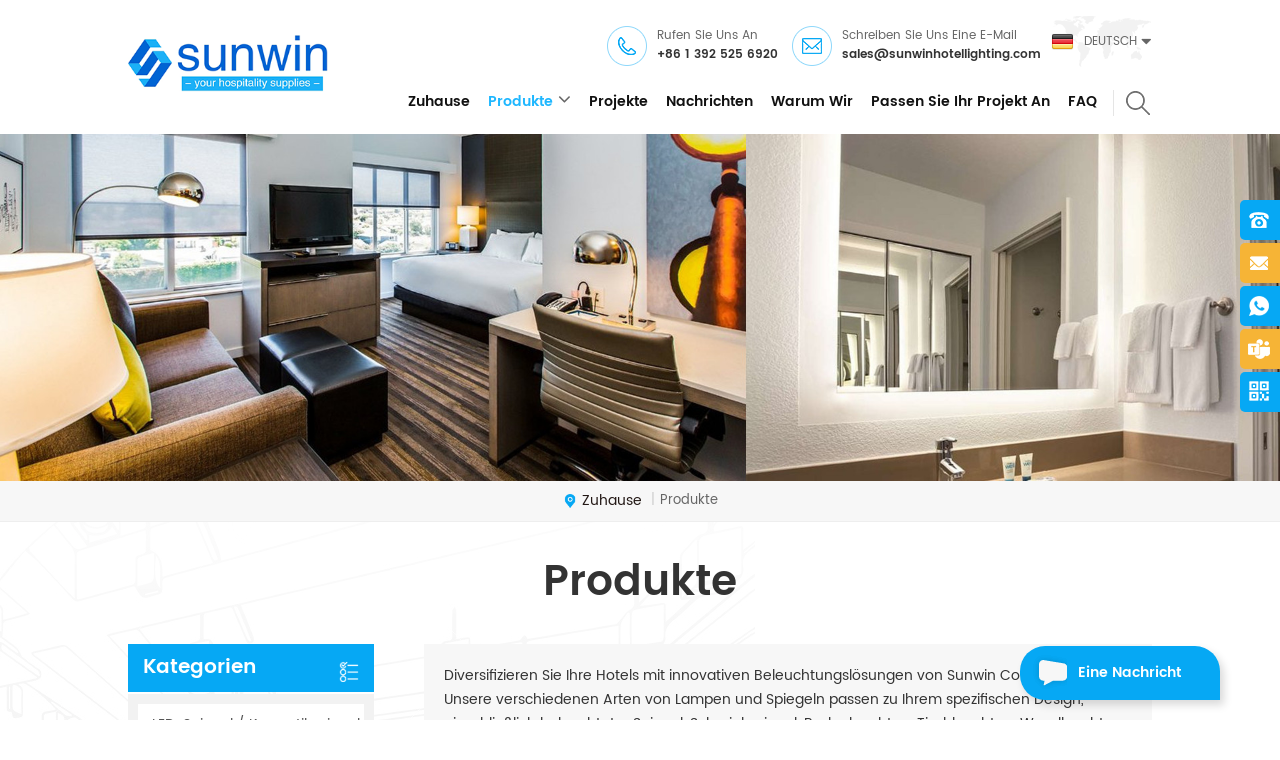

--- FILE ---
content_type: text/html; charset=UTF-8
request_url: https://de.sunwinhotellighting.com/products_31
body_size: 16118
content:
<!DOCTYPE html PUBLIC "-//W3C//DTD XHTML 1.0 Transitional//EN" "http://www.w3.org/TR/xhtml1/DTD/xhtml1-transitional.dtd">
<html xmlns="http://www.w3.org/1999/xhtml">
<head>
<meta http-equiv="X-UA-Compatible" content="IE=edge">
<meta name="viewport" content="width=device-width, initial-scale=1.0, user-scalable=no">
<meta http-equiv="Content-Type" content="text/html; charset=utf-8" />
<meta http-equiv="X-UA-Compatible" content="IE=edge,Chrome=1" />
<meta http-equiv="X-UA-Compatible" content="IE=9" />
<meta http-equiv="Content-Type" content="text/html; charset=utf-8" />
<title>kundenspezifische Stehlampen &amp; beleuchteter Spiegel,Hersteller von Nachttischlampen</title>
<meta name="keywords" content="Bewirtungsbeleuchtung,an der Wand montierter Schminkspiegel,Nachttischlampen,Stehlampe aus Glas" />
<meta name="description" content="Wir konzentrieren uns auf die Bereitstellung von hochwertigen LED-Spiegel,Schminkspiegel,Tischlampe,Stehlampe,Wandleuchte,Deckenleuchte,Leselampe für das Kopfteil,Beleuchtung von Hotelzimmern usw. direkt in der Fabrik." />
    <meta name="p:domain_verify" content="365beafb910d59a87544e639430ef57a"/>

        <meta property="og:url" content="https://de.sunwinhotellighting.com/products_31">
    <meta property="og:title" content="kundenspezifische Stehlampen &amp; beleuchteter Spiegel,Hersteller von Nachttischlampen">
    <meta property="og:type" content="website">
    <meta property="og:description" content="Wir konzentrieren uns auf die Bereitstellung von hochwertigen LED-Spiegel,Schminkspiegel,Tischlampe,Stehlampe,Wandleuchte,Deckenleuchte,Leselampe für das Kopfteil,Beleuchtung von Hotelzimmern usw. direkt in der Fabrik.">
    <meta property="og:image" content="https://de.sunwinhotellighting.com/uploadfile/userimg/bb17fe69873fc5bac0f5923db9100ac2.png"/>

    <meta name="twitter:title" content="kundenspezifische Stehlampen &amp; beleuchteter Spiegel,Hersteller von Nachttischlampen">
    <meta name="twitter:description" content="Wir konzentrieren uns auf die Bereitstellung von hochwertigen LED-Spiegel,Schminkspiegel,Tischlampe,Stehlampe,Wandleuchte,Deckenleuchte,Leselampe für das Kopfteil,Beleuchtung von Hotelzimmern usw. direkt in der Fabrik.">

<link rel="alternate" hreflang="en" href="https://www.sunwinhotellighting.com/products_31" />
      <link rel="alternate" hreflang="fr" href="https://fr.sunwinhotellighting.com/products_31" />
      <link rel="alternate" hreflang="de" href="https://de.sunwinhotellighting.com/products_31" />
      <link rel="alternate" hreflang="ru" href="https://ru.sunwinhotellighting.com/products_31" />
      <link rel="alternate" hreflang="es" href="https://es.sunwinhotellighting.com/products_31" />
      <link rel="alternate" hreflang="pt" href="https://pt.sunwinhotellighting.com/products_31" />
      <link rel="alternate" hreflang="ar" href="https://ar.sunwinhotellighting.com/products_31" />
      <link href="/uploadfile/userimg/58d5caf94d8d52615740412ebae253ef.ico" rel="shortcut icon"/>

<link type="text/css" rel="stylesheet" href="/template/css/bootstrap.css" />
<link type="text/css" rel="stylesheet" href="/template/css/font-awesome.min.css" />
<link type="text/css" rel="stylesheet" href="/template/css/meanmenu.min.css" /> 
<link type="text/css" rel="stylesheet" href="/template/css/bootstrap-touch-slider.css">
<link rel="stylesheet" type="text/css" href="/template/css/animate.css"/>
<link type="text/css" rel="stylesheet" href="/template/css/style.css" /> 
<script type="text/javascript" src="/template/js/jquery-1.8.3.js"></script>
<script type="text/javascript" src="/template/js/bootstrap.min.js"></script> 
<script type="text/javascript" src="/template/js/demo.js"></script>
<script type="text/javascript" src="/template/js/bootstrap-touch-slider.js"></script> 
<script type="text/javascript" src="/template/js/slick.js"></script> 
<script type="text/javascript" src="/template/js/jquery.velocity.min.js"></script>
<script type="text/javascript" src="/template/js/mainscript.js"></script> 
<script type="text/javascript" src="/js/cloud-zoom.1.0.2.min.js"></script>
<script language="javascript" src="/js/jquery.blockUI.js"></script>
<script language="javascript" src="/js/jquery.validate.min.js"></script>
<script type="text/javascript" src="/js/front/common.js"></script>
<script type="text/javascript" src="/js/front/inquiry/index.js"></script>
<script type="text/javascript" src="/js/front/inquiry/inquirydone.js"></script>
<script>
if( /Android|webOS|iPhone|iPad|iPod|BlackBerry|IEMobile|Opera Mini/i.test(navigator.userAgent) ) {
        $(function () {
            $('.about-main img').attr("style","");
            $(".about-main img").attr("width","");
            $(".about-main img").attr("height","");        
            $('.con_main img').attr("style","");
            $(".con_main img").attr("width","");
            $(".con_main img").attr("height","");        
            $('.news_main div.news_main_de img').attr("style","");
            $(".news_main div.news_main_de img").attr("width","");
            $(".news_main div.news_main_de img").attr("height","");        
            $('.pro_detail .pro_detail_m img').attr("style","");
            $(".pro_detail .pro_detail_m img").attr("width","");
            $(".pro_detail .pro_detail_m img").attr("height","");

        })
}
</script>
<script> 
    function click(e) {
 if (document.all) {
  if (event.button==1||event.button==2||event.button==3) {
   oncontextmenu='return false';
    alert("Security chain system tips you: do not illegally steal the contents of this site. Please contact our customer service!");
  }
 }
 if (document.layers) {
  if (e.which == 3) {
   oncontextmenu='return false';
    alert("Security chain system tips you: do not illegally steal the contents of this site. Please contact our customer service!");
  }
 }
}
if (document.layers) {
 document.captureEvents(Event.MOUSEDOWN);
}
document.onmousedown=click;
document.oncontextmenu = new Function("return false;")

</script>
<!--[if ie9]
<script src="js/html5shiv.min.js"></script>
<script src="js/respond.min.js"></script>
-->

<!--[if IE 8]>
    <script src="https://oss.maxcdn.com/libs/html5shiv/3.7.0/html5shiv.js"></script>
    <script src="https://oss.maxcdn.com/libs/respond.js/1.3.0/respond.min.js"></script>
<![endif]-->


<meta name="google-site-verification" content="9AY632YTc_AT3gl-Xrf9aAT--rykkBy3v0-DzjgBlkY" />
<!-- Google Tag Manager -->
<script>(function(w,d,s,l,i){w[l]=w[l]||[];w[l].push({'gtm.start':
new Date().getTime(),event:'gtm.js'});var f=d.getElementsByTagName(s)[0],
j=d.createElement(s),dl=l!='dataLayer'?'&l='+l:'';j.async=true;j.src=
'https://www.googletagmanager.com/gtm.js?id='+i+dl;f.parentNode.insertBefore(j,f);
})(window,document,'script','dataLayer','GTM-TCXRPPL');</script>
<!-- End Google Tag Manager -->
                

</head>
<style>
.mainmenu>nav>ul>li{    padding-right: 28px;}
.hcon li{ padding-right:15px}
.top_share{ margin-right:20px}
.top_share li{ margin-right:7px}

@media only screen and (max-width:1569px) {
	.mainmenu>nav>ul>li{padding-right: 14px;}
	.mainmenu>nav>ul>li>a{ font-size:14px}
	.hcon li{ padding-right:10px}
	.hcon li p{ letter-spacing:0;    text-transform: capitalize;}
	.hcon li a{    font-size: 12px;}
	.top_share{ margin-right:10px}
.top_share li{ margin-right:4px}
.search_box{ margin-left:16px}
.attr-nav{ padding-left:10px}
	}
</style>


<body oncontextmenu="window.event.returnValue=false"  ondragstart="return false" onselectstart="return false">
 <!-- Google Tag Manager (noscript) -->
<noscript><iframe src="https://www.googletagmanager.com/ns.html?id=GTM-TCXRPPL"
height="0" width="0" style="display:none;visibility:hidden"></iframe></noscript>
<!-- End Google Tag Manager (noscript) -->     
<header class="large">
<div class="header clearfix">
	<div class="container">
    <div class="header_m clearfix">
    	<div id="logo" class="clearfix">
        	
                        
<a class="top_logo" href="/" ><img src="/uploadfile/userimg/bb17fe69873fc5bac0f5923db9100ac2.png" alt="Xiamen Sunwin Building Material Supplies Co., Ltd" /></a>
      
                    
             
        </div>
		<div class="head-right clearfix">
        	<div class="top_cent clearfix">
            	
                <dl class="select">
                    <dt class="">
                      
                         <img src="/template/images/de.png" alt="Deutsch" /><p>Deutsch</p>
                                                 </dt>
                    <dd >
                        <ul>
                               
                        
     <li><a href="http://de.sunwinhotellighting.com/products_31"><img src="/template/images/de.png" alt="Deutsch" /><p>Deutsch</p></a></li> 
                                                                  
                        
     <li><a href="http://www.sunwinhotellighting.com/products_31" ><img src="/template/images/en.png" alt="English" /><p>English</p></a></li>  
                               
                        
     <li><a href="http://fr.sunwinhotellighting.com/products_31" ><img src="/template/images/fr.png" alt="français" /><p>français</p></a></li>  
                               
                        
     <li><a href="http://ru.sunwinhotellighting.com/products_31" ><img src="/template/images/ru.png" alt="русский" /><p>русский</p></a></li>  
                               
                        
     <li><a href="http://es.sunwinhotellighting.com/products_31" ><img src="/template/images/es.png" alt="español" /><p>español</p></a></li>  
                               
                        
     <li><a href="http://pt.sunwinhotellighting.com/products_31" ><img src="/template/images/pt.png" alt="português" /><p>português</p></a></li>  
                               
                        
     <li><a href="http://ar.sunwinhotellighting.com/products_31" ><img src="/template/images/ar.png" alt="العربية" /><p>العربية</p></a></li>  
                         
                        </ul>
                    </dd>
                </dl>
            	 <ul class="top_share">
                 	                         
           
                   
                <li>      
<a rel="nofollow" target="_blank" href="https://www.facebook.com/sunwinlighting" >
 <img src="/uploadfile/friendlink/17e4831caa6db3841900e31ea9029aaf.png" alt="facebook" />
</a></li>
                                  
                <li>      
<a rel="nofollow" target="_blank" href="http:///" >
 <img src="/uploadfile/friendlink/2def863573af4d49f7ee9f4185117018.png" alt="twitter" />
</a></li>
                                  
                <li>      
<a rel="nofollow" target="_blank" href="https://www.linkedin.com/company/sunwin-lighting/" >
 <img src="/uploadfile/friendlink/2adda8ef150ca7641ac2c2a3406a4877.png" alt="linkedin" />
</a></li>
                                  
                <li>      
<a rel="nofollow" target="_blank" href="https://www.youtube.com/channel/UCk8gOjXoknmrBlWtvlV2QkQ" >
 <img src="/uploadfile/friendlink/62413e611774f0cbac285e12c3c17b6e.png" alt="youtube" />
</a></li>
                                  
                <li>      
<a rel="nofollow" target="_blank" href="https://www.pinterest.com/sunwinhotellighting/" >
 <img src="/uploadfile/friendlink/1703cb3b62b9888f11c06a2e8feb863d.png" alt="pinterest" />
</a></li>
                                  
                <li>      
<a rel="nofollow" target="_blank" href="https://www.instagram.com/sunwinlighting/" >
 <img src="/uploadfile/friendlink/b6c140243d446192609272ecc59f42c2.png" alt="ins" />
</a></li>
                                                          </ul>
           		<ul class="hcon clearfix">
                                                         
                    <li class="hc_p">
                        <p>Rufen Sie uns an</p>
                       <a rel="nofollow" href="tel:+86 1 392 525 6920">+86 1 392 525 6920</a>
                    </li>
                              
                        
                        
                             
                    <li class="hc_e">
                        <p>Schreiben Sie uns eine E-Mail</p>
                      <a rel="nofollow" href="mailto:sales@sunwinhotellighting.com">sales@sunwinhotellighting.com</a>
                    </li>
                              
                </ul>
            
            </div>  
            <div class="top_centbottom clearfix">
            <div class="search_box">
                <div class="attr-nav">
                    <a rel="nofollow" class="search" href="#"><i></i> </a>
                </div>
                <div class="top-search clearfix">
                <div class="input-group">
                    <h4>Wonach suchen Sie?</h4>
                    <div class="header_search clearfix">
                        <input name="search_keyword" onkeydown="javascript:enterIn(event);"  type="text" class="form-control" placeholder="Suche...">
                        <input  type="submit" class="search_btn btn_search1" value="">
                    </div>
                    <span class="input-group-addon close-search"><i class="fa fa-times"></i></span>
                </div>
            </div>
    	</div>
        	<div class="mainmenu-area bg-color-2">
				<div class="mainmenu-left visible-lg visible-md">
                    <div class="mainmenu">
                        <nav>
                            <ul class="clearfix">
               <li  ><a  href='/'>Zuhause</a></li>
                  <li class="product_vmegamenu active"><a href="/products">Produkte</a>
                                    <ul class="vmegamenu">
                                          
                                        <li  ><a href="/led-mirror-makeup-mirror_c1"><h4>LED-Spiegel / Kosmetikspiegel</h4></a>
					    
					</li>
                                            
                                        <li  ><a href="/table-lamp-desk-lamp_c2"><h4>Tischlampe / Schreibtischlampe</h4></a>
					    
					</li>
                                            
                                        <li  ><a href="/floor-lamp_c3"><h4>Stehlampe</h4></a>
					    
					</li>
                                            
                                        <li  ><a href="/wall-lamp_c4"><h4>Wandlampe</h4></a>
					    
					</li>
                                            
                                        <li class="has-menu"  ><a href="/ceiling-light_c13"><h4>Deckenleuchte</h4></a>
					 
                                        <ul class="vmegamenu02">
	      
         <li> <a href="/flush-mount-semi-flush-mount_c19">Unterputz / Semi-Unterputz</a> </li> 
               
         <li> <a href="/pendant-light_c20">Pendelleuchte</a> </li> 
               
         <li> <a href="/chandelier_c22">Leuchter</a> </li> 
               
					</ul>
                                               
					</li>
                                            
                                        <li  ><a href="/headboard-reading-light_c14"><h4>Kopfteil Leselampe</h4></a>
					    
					</li>
                                            
                                        <li  ><a href="/hotel-lighting-programs_c16"><h4>Beleuchtungsprogramme für Hotels</h4></a>
					    
					</li>
                                           
                                      
                                    </ul>
                                </li> 	    
                                  
                                  
                <li ><a  href="/projects_nc1">Projekte</a>
                       
                </li>  
                 
                <li ><a  href="/news_nc2">Nachrichten</a>
                       
                </li>    
               
                   
                        <li ><a href="/why-us_d1">warum wir</a>
                       
                        </li> 
                                                 <li ><a href="/custom-your-project_d2">Passen Sie Ihr Projekt an</a>
                                  
                                </li> 
               
               
                                         
                <li ><a  href="/faq_nc3">FAQ</a>
                       
                </li>  
               
               
                            </ul>
                        </nav>
                    </div>
				</div>
            </div>
            </div>
                
			<div class="wrapper">
				<nav id="main-nav">
					<ul class="first-nav">
						<li>
							<a href="/" target="_blank">Zuhause</a>
						</li>
					</ul>
					<ul class="second-nav">
									<li><a href="/products">Produkte</a>
							<ul class="nav_child">
                                                              
								<li>
								<a href="/led-mirror-makeup-mirror_c1">LED-Spiegel / Kosmetikspiegel</a>
								   
								</li>
							    
								<li>
								<a href="/table-lamp-desk-lamp_c2">Tischlampe / Schreibtischlampe</a>
								   
								</li>
							    
								<li>
								<a href="/floor-lamp_c3">Stehlampe</a>
								   
								</li>
							    
								<li>
								<a href="/wall-lamp_c4">Wandlampe</a>
								   
								</li>
							    
								<li>
								<a href="/ceiling-light_c13">Deckenleuchte</a>
								   
                                                                <ul>
								 
              <li><a href="/flush-mount-semi-flush-mount_c19">Unterputz / Semi-Unterputz</a></li>
               
              <li><a href="/pendant-light_c20">Pendelleuchte</a></li>
               
              <li><a href="/chandelier_c22">Leuchter</a></li>
               
							        </ul>
                                                                   
								</li>
							    
								<li>
								<a href="/headboard-reading-light_c14">Kopfteil Leselampe</a>
								   
								</li>
							    
								<li>
								<a href="/hotel-lighting-programs_c16">Beleuchtungsprogramme für Hotels</a>
								   
								</li>
							 
							</ul>
						</li>
					
                                            
                                            
                                            
                                            <li><a  href="/projects_nc1">Projekte</a>
                       
                </li> 
                                                     <li><a  href="/news_nc2">Nachrichten</a>
                       
                </li>           
                               <li><a href="/why-us_d1">warum wir</a>
						   
						</li>                
                                            <li><a href="/custom-your-project_d2">Passen Sie Ihr Projekt an</a>
						   
						</li>
                                            
						           <li><a  href="/faq_nc3">FAQ</a>
                       
                </li> 
					</ul>

				</nav>
				<a class="toggle">
					<span></span>
					<span></span>
					<span></span>
				</a>
			</div>
		</div>
        
    </div>
	</div>
    
</div>

</header>

<script type="text/javascript">
$(function(){
	/*============================
	@author:flc
	@time:2014-02-11 18:16:09
	@qq:3407725
	============================*/
	$(".select").each(function(){
		var s=$(this);
		var z=parseInt(s.css("z-index"));
		var dt=$(this).children("dt");
		var dd=$(this).children("dd");
		var _show=function(){dd.slideDown(200);dt.addClass("cur");s.css("z-index",z+1);};   //展开效果
		var _hide=function(){dd.slideUp(200);dt.removeClass("cur");s.css("z-index",z);};    //关闭效果
		dt.click(function(){dd.is(":hidden")?_show():_hide();});
		dd.find("a").click(function(){dt.html($(this).html());_hide();});     //选择效果（如需要传值，可自定义参数，在此处返回对应的“value”值 ）
		$("body").click(function(i){ !$(i.target).parents(".select").first().is(s) ? _hide():"";});
	})
})
</script><div class="page_banner clearfix"> 
  

   
 
 
              
<a href="javascript:void(0);" rel="nofollow" > <img src="/uploadfile/bannerimg/1587623559678.jpg" alt="banner"/></a>               
  		
  
 

       <div class="bg_position"></div>
</div>
 
<div class="breadcrumb clearfix">
		<div class="container">
		 
			<div class="bread_right">
				<a class="home" href="/" title="Return to Home"><i></i>Zuhause</a>
                          
<i>|</i><h2>Produkte</h2>
   
			</div>
		</div>
	</div>


<div class="page_section clearfix">
	<div class="container">
    <div class="row">
    	<div class="page_column clearfix">
			<div class="page_title">
                  <span>Produkte</span> 
            </div>
         
                    <div class="page-left clearfix">
				
                <div id="right_column" class="left-cat column clearfix">
                    <section class="block blockcms column_box">
                        <span class="left_title"><em>Kategorien</em><span></span><i class="column_icon_toggle icon-plus-sign"></i></span>
                        <div class="block_content toggle_content">
                            <ul class="mtree">
                                                   
                        <li><b></b><a href="/led-mirror-makeup-mirror_c1">LED-Spiegel / Kosmetikspiegel</a>
                               
                        </li>               
                            
                        <li><b></b><a href="/table-lamp-desk-lamp_c2">Tischlampe / Schreibtischlampe</a>
                               
                        </li>               
                            
                        <li><b></b><a href="/floor-lamp_c3">Stehlampe</a>
                               
                        </li>               
                            
                        <li><b></b><a href="/wall-lamp_c4">Wandlampe</a>
                               
                        </li>               
                            
                        <li><b></b><a href="/ceiling-light_c13">Deckenleuchte</a>
                             
                            <ul>
                                    
                         
                                <li><b></b><a href="/flush-mount-semi-flush-mount_c19">Unterputz / Semi-Unterputz</a>
                                  
                                </li> 
                                          
                         
                                <li><b></b><a href="/pendant-light_c20">Pendelleuchte</a>
                                  
                                </li> 
                                          
                         
                                <li><b></b><a href="/chandelier_c22">Leuchter</a>
                                  
                                </li> 
                                   
                              
                            </ul>
                               
                        </li>               
                            
                        <li><b></b><a href="/headboard-reading-light_c14">Kopfteil Leselampe</a>
                               
                        </li>               
                            
                        <li><b></b><a href="/hotel-lighting-programs_c16">Beleuchtungsprogramme für Hotels</a>
                               
                        </li>               
                        
                           </ul>
                        </div>
                        <script type="text/javascript" src="/template/js/mtree.js"></script>
                    </section>
                </div>
                
                <div id="right_column" class="left-pro column clearfix">
                    <section class="block blockcms column_box">
                    	<span class="left_title"><em>heiße Produkte</em><span></span><i class="column_icon_toggle icon-plus-sign"></i></span> 
                        <div class="block_content toggle_content">
                        	<ul class="list clearfix">
                                    
                                   
                        
                            	<li class="clearfix">
                                	<div class="image pro_image">
                                		<a href="/hotel-chrome-gooseneck-led-headboard-reading-light_p20.html"></a>
                                       <img id="product_detail_img"  alt="Led headboard reading light" src="/uploadfile/202003/29/bce3559891a118933b230cff97ca77a4_thumb.jpg" />                                    </div>
                                    <div class="main">
                                    	<a href="/hotel-chrome-gooseneck-led-headboard-reading-light_p20.html" class="title">Hotel Chrom Schwanenhals führte Kopfteil Leselampe</a>
                                        <a href="/hotel-chrome-gooseneck-led-headboard-reading-light_p20.html" class="page_more">mehr sehen</a>
                                    </div>
                               </li>
                                   
                        
                            	<li class="clearfix">
                                	<div class="image pro_image">
                                		<a href="/3-light-black-and-gold-flush-mount-light_p74.html"></a>
                                       <img id="product_detail_img"  alt="Black and gold flush mount" src="/uploadfile/202009/21/6a4aaee07d82f8d189d68ffd4baf8fe8_thumb.jpg" />                                    </div>
                                    <div class="main">
                                    	<a href="/3-light-black-and-gold-flush-mount-light_p74.html" class="title">3 - Hellschwarzes und goldenes Unterputzlicht</a>
                                        <a href="/3-light-black-and-gold-flush-mount-light_p74.html" class="page_more">mehr sehen</a>
                                    </div>
                               </li>
                                   
                        
                            	<li class="clearfix">
                                	<div class="image pro_image">
                                		<a href="/modern-1-light-white-opal-glass-globe-floor-lamp-in-brass-finish_p115.html"></a>
                                       <img id="product_detail_img"  alt="White globe floor lamp" src="/uploadfile/202101/07/4cef6c574e28face4456395f6c12ee35_thumb.jpg" />                                    </div>
                                    <div class="main">
                                    	<a href="/modern-1-light-white-opal-glass-globe-floor-lamp-in-brass-finish_p115.html" class="title">moderne 1 hellweiße Opalglaskugel Stehlampe in Messingoptik</a>
                                        <a href="/modern-1-light-white-opal-glass-globe-floor-lamp-in-brass-finish_p115.html" class="page_more">mehr sehen</a>
                                    </div>
                               </li>
                                   
                        
                            	<li class="clearfix">
                                	<div class="image pro_image">
                                		<a href="/modern-linear-walnut-wood-shade-led-desk-lamp-in-antique-brass_p122.html"></a>
                                       <img id="product_detail_img"  alt="Linear led desk lamp" src="/uploadfile/202102/04/952810cc222839177147cbe88d5a3169_thumb.jpg" />                                    </div>
                                    <div class="main">
                                    	<a href="/modern-linear-walnut-wood-shade-led-desk-lamp-in-antique-brass_p122.html" class="title">moderne lineare Nussbaumholzschirm führte Schreibtischlampe aus antikem Messing</a>
                                        <a href="/modern-linear-walnut-wood-shade-led-desk-lamp-in-antique-brass_p122.html" class="page_more">mehr sehen</a>
                                    </div>
                               </li>
                                   
                        
                            	<li class="clearfix">
                                	<div class="image pro_image">
                                		<a href="/custom-frameless-led-light-up-bathroom-wall-mirror-with-demist-pad_p179.html"></a>
                                       <img id="product_detail_img"  alt="LED Demister mirror" src="/uploadfile/202108/30/8e56f336760217eec34d72c8c69e4dd1_thumb.jpg" />                                    </div>
                                    <div class="main">
                                    	<a href="/custom-frameless-led-light-up-bathroom-wall-mirror-with-demist-pad_p179.html" class="title">Kundenspezifischer rahmenloser LED-Beleuchtungs-Badezimmer-Wandspiegel mit Demist-Auflage</a>
                                        <a href="/custom-frameless-led-light-up-bathroom-wall-mirror-with-demist-pad_p179.html" class="page_more">mehr sehen</a>
                                    </div>
                               </li>
                                   
                        
                            	<li class="clearfix">
                                	<div class="image pro_image">
                                		<a href="/contemporary-square-frameless-wall-mounted-led-illuminated-bathroom-mirror_p247.html"></a>
                                       <img id="product_detail_img"  alt="Electric light mirror" src="/uploadfile/202203/16/fc33c02c5c6ec5d2d9aacf829f4cca18_thumb.jpg" />                                    </div>
                                    <div class="main">
                                    	<a href="/contemporary-square-frameless-wall-mounted-led-illuminated-bathroom-mirror_p247.html" class="title">Moderner quadratischer, rahmenloser, wandmontierter LED-beleuchteter Badezimmerspiegel</a>
                                        <a href="/contemporary-square-frameless-wall-mounted-led-illuminated-bathroom-mirror_p247.html" class="page_more">mehr sehen</a>
                                    </div>
                               </li>
                                   
                        
                            	<li class="clearfix">
                                	<div class="image pro_image">
                                		<a href="/contemporary-black-adjustable-wall-lamp-with-led-reading-light_p302.html"></a>
                                       <img id="product_detail_img"  alt="Hotel wall light with LED reading light" src="/uploadfile/202208/24/76c57867f46630087c5b209e39f7bdf6_thumb.jpg" />                                    </div>
                                    <div class="main">
                                    	<a href="/contemporary-black-adjustable-wall-lamp-with-led-reading-light_p302.html" class="title">Zeitgenössische schwarze verstellbare Wandlampe mit LED-Leselicht
</a>
                                        <a href="/contemporary-black-adjustable-wall-lamp-with-led-reading-light_p302.html" class="page_more">mehr sehen</a>
                                    </div>
                               </li>
                                   
                        
                            	<li class="clearfix">
                                	<div class="image pro_image">
                                		<a href="/modern-gold-white-marble-desk-lamp-with-white-fabric-shade_p345.html"></a>
                                       <img id="product_detail_img"  alt="Marble desk lamp with white fabric shade" src="/uploadfile/202301/13/429d40b79d18f0e250051a5e1dcbf828_thumb.jpg" />                                    </div>
                                    <div class="main">
                                    	<a href="/modern-gold-white-marble-desk-lamp-with-white-fabric-shade_p345.html" class="title">Moderne Schreibtischlampe aus goldweißem Marmor mit weißem Stoffschirm</a>
                                        <a href="/modern-gold-white-marble-desk-lamp-with-white-fabric-shade_p345.html" class="page_more">mehr sehen</a>
                                    </div>
                               </li>
                                   
                        
                            	<li class="clearfix">
                                	<div class="image pro_image">
                                		<a href="/hotel-wall-mount-led-side-lighted-bathroom-mirror_p353.html"></a>
                                       <img id="product_detail_img"  alt="Wall mount LED bathroom mirror" src="/uploadfile/202302/10/de8c8aca6ae089097de1ac921602133b_thumb.jpg" />                                    </div>
                                    <div class="main">
                                    	<a href="/hotel-wall-mount-led-side-lighted-bathroom-mirror_p353.html" class="title">LED-Badezimmerspiegel mit seitlicher Beleuchtung für die Wandmontage im Hotel</a>
                                        <a href="/hotel-wall-mount-led-side-lighted-bathroom-mirror_p353.html" class="page_more">mehr sehen</a>
                                    </div>
                               </li>
                                   
                        
                            	<li class="clearfix">
                                	<div class="image pro_image">
                                		<a href="/modern-brushed-gold-custom-hotel-guest-room-lamps_p366.html"></a>
                                       <img id="product_detail_img"  alt="Hilton hotel lamps" src="/uploadfile/202303/27/4bc8ec107adfbc395f893ef50834b798_thumb.jpg" />                                    </div>
                                    <div class="main">
                                    	<a href="/modern-brushed-gold-custom-hotel-guest-room-lamps_p366.html" class="title">Moderne kundenspezifische Hotel-Gästezimmer-Lampen aus gebürstetem Gold</a>
                                        <a href="/modern-brushed-gold-custom-hotel-guest-room-lamps_p366.html" class="page_more">mehr sehen</a>
                                    </div>
                               </li>
                                   
                        
                            	<li class="clearfix">
                                	<div class="image pro_image">
                                		<a href="/modern-hotel-2-light-black-and-gold-kitchen-island-pendant-light_p380.html"></a>
                                       <img id="product_detail_img"  alt="Dual pendant light" src="/uploadfile/202305/22/8b6d514c10e470e8e3afb25679bd6dfb_thumb.jpg" />                                    </div>
                                    <div class="main">
                                    	<a href="/modern-hotel-2-light-black-and-gold-kitchen-island-pendant-light_p380.html" class="title">Moderne Kücheninsel-Pendelleuchte mit 2 Leuchten für Hotels in Schwarz und Gold</a>
                                        <a href="/modern-hotel-2-light-black-and-gold-kitchen-island-pendant-light_p380.html" class="page_more">mehr sehen</a>
                                    </div>
                               </li>
                                   
                        
                            	<li class="clearfix">
                                	<div class="image pro_image">
                                		<a href="/mid-century-modern-satin-nickel-arc-floor-lamp_p385.html"></a>
                                       <img id="product_detail_img"  alt="Mid century floor lamp arc" src="/uploadfile/202306/12/54b5188c8e4cc3afb7d3c02fb503bcb5_thumb.jpg" />                                    </div>
                                    <div class="main">
                                    	<a href="/mid-century-modern-satin-nickel-arc-floor-lamp_p385.html" class="title">Moderne Mid-Century-Stehlampe aus Satin-Nickel-Bogen</a>
                                        <a href="/mid-century-modern-satin-nickel-arc-floor-lamp_p385.html" class="page_more">mehr sehen</a>
                                    </div>
                               </li>
                                   
                                
                            
                            </ul>
                        </div>
                    </section>
                </div>
            </div>
 
			 <div class="page-right clearfix">
                      
                 
              <div class="pro-text"><div class="column"><span style="font-size:14px;"> Diversifizieren Sie Ihre Hotels mit innovativen Beleuchtungslösungen von Sunwin Contract Lighting. Unsere verschiedenen Arten von Lampen und Spiegeln passen zu Ihrem spezifischen Design, einschließlich beleuchteter Spiegel, Schminkspiegel, Bodenleuchten, Tischleuchten, Wandleuchten, Deckenleuchten, Waschtischleuchten und spezifischer Hotelbeleuchtungspläne. maßgeschneiderte Beleuchtung, wir decken Sie ab.</span>  </div> </div>
                
                <div class="main">
                    <div id="cbp-vm" class="cbp-vm-switcher cbp-vm-view-grid">
                        <div class="cbp-vm-options clearfix">
                            <a rel="nofollow" href="#" class="cbp-vm-icon cbp-vm-grid cbp-vm-selected" data-view="cbp-vm-view-grid"></a>
                            <a rel="nofollow" href="#" class="cbp-vm-icon cbp-vm-list" data-view="cbp-vm-view-list"></a>
                        </div>
                       
                        <ul class="wow clearfix">
                            
                                                                    
                            <li class="wow"><div class="clearfix">
                                <div class="cbp-vm-image">
                                    <a  href="/modern-hotel-style-custom-guest-room-lamps-with-usb-and-outlet_p89.html"></a>
                                  <img id="product_detail_img"  alt="Modern hotel room lighting" src="/uploadfile/202011/06/c94f1e49ed9bae250c890403fd1ce27c_medium.jpg" />				
     
                                </div>
                                <div class="cbp-list-center clearfix">
                                	<div class="cbp-list-left">
					<div class="pro-no"><p>Modell-: SWPR1004</p></div>
                                        <a href="/modern-hotel-style-custom-guest-room-lamps-with-usb-and-outlet_p89.html" class="cbp-title">moderne Hotelstil benutzerdefinierte Gästezimmer Lampen mit  USB und Steckdose</a> 
                                        <div class="cbp-vm-details">Diese zeitgenössisch Gastfreundschaftslampen sind typische Hotelstile, das Finish ist auch in Chrom, ölgeriebener Bronze, mattem Schwarz usw. erhältlich. Mit USB und Auslass, die Beleuchtung des Gästezimmersist sehr bequem zum Laden elektrischer Geräte Mit einfaches und funktionales Design, this Innenbeleuchtung des Hotelsist auf dem Markt sehr bel4</div>
                                        <ul class="post_blog_tag">
                                            <p>Stichworte :</p>
                                                                                                         
                       <li><a href="/motel-lamps_sp">Motel Lampen</a></li>
                                             
                       <li><a href="/hotel-indoor-lighting-design_sp">Innenbeleuchtung des Hotels</a></li>
                                             
                       <li><a href="/vintage-hotel-lighting_sp">Vintage Hotelbeleuchtung</a></li>
                                             
                       <li><a href="/hotel-lamp-with-usb-charging-port_sp">Hotellampe mit  usb Aufladestation</a></li>
                                             
                       <li><a href="/hotel-style-lamps-with-usb_sp">Lampen im Hotelstil mit  usb </a></li>
                                                                                                               </ul>
                                        <div class=" more"><span class="main_more"><a href="/modern-hotel-style-custom-guest-room-lamps-with-usb-and-outlet_p89.html">mehr sehen</a></span></div>
                                        
                                    </div>
                                </div>
                            </div></li>
          
                            <li class="wow"><div class="clearfix">
                                <div class="cbp-vm-image">
                                    <a  href="/black-gooseneck-headboard-led-reading-light_p88.html"></a>
                                  <img id="product_detail_img"  alt="Flexible gooseneck LED light" src="/uploadfile/202011/04/9cf53b4fc2de379cf58770d12e5abf71_medium.jpg" />				
     
                                </div>
                                <div class="cbp-list-center clearfix">
                                	<div class="cbp-list-left">
					<div class="pro-no"><p>Modell-: SWHB1006</p></div>
                                        <a href="/black-gooseneck-headboard-led-reading-light_p88.html" class="cbp-title">schwarzes Schwanenhalskopfteil führte Leselampe</a> 
                                        <div class="cbp-vm-details">This LED-Kopfteil Lampekommt mit ein verstellbarer Schwanenhals lass dich um das Licht in einem beliebigen Winkel als Sie zu positionieren im Bett liegen, welche ist perfekt zum Lesen. Die 1W LED ist im Aluminiumgehäuse eingebaut, während die Basis aus gefertigt ist Stahl Die Wandleselampe für Bett ist ein / ausgeschaltet durch einen Wippschalter T4</div>
                                        <ul class="post_blog_tag">
                                            <p>Stichworte :</p>
                                                                                                         
                       <li><a href="/gooseneck-led-wall-light_sp">Schwanenhals LED Wandleuchte</a></li>
                                             
                       <li><a href="/led-gooseneck-reading-light_sp">LED Schwanenhals Leselampe</a></li>
                                             
                       <li><a href="/gooseneck-led-light_sp">Schwanenhals führte Licht</a></li>
                                             
                       <li><a href="/led-reading-light-headboard-mount_sp">LED-Leselampe Kopfteilhalterung</a></li>
                                             
                       <li><a href="/led-reading-light-headboard_sp">LED Leselampe Kopfteil</a></li>
                                             
                       <li><a href="/wall-mount-gooseneck-led-light_sp">Wandhalterung Schwanenhals LED-Licht</a></li>
                                                                                                               </ul>
                                        <div class=" more"><span class="main_more"><a href="/black-gooseneck-headboard-led-reading-light_p88.html">mehr sehen</a></span></div>
                                        
                                    </div>
                                </div>
                            </div></li>
          
                            <li class="wow"><div class="clearfix">
                                <div class="cbp-vm-image">
                                    <a  href="/white-cone-fabric-shade-bronze-swing-arm-wall-lamp_p87.html"></a>
                                  <img id="product_detail_img"  alt="Swing arm wall lamp" src="/uploadfile/202010/28/068a8a62d74bca8fdc6afa47033a0dbf_medium.jpg" />				
     
                                </div>
                                <div class="cbp-list-center clearfix">
                                	<div class="cbp-list-left">
					<div class="pro-no"><p>Modell-: SWWL1011</p></div>
                                        <a href="/white-cone-fabric-shade-bronze-swing-arm-wall-lamp_p87.html" class="cbp-title">weißer Kegel Stoff Schatten Bronze Schwinge Arm Wandleuchte</a> 
                                        <div class="cbp-vm-details">gemacht aus feines Metall, dieses fest verdrahtet Schwenkarm Wandleuchteverfügt über ein Bronze-Finish und einen weißen Leinenstoff-Farbton für einen Look, der sich gut in einfügt zeitgenössisches Dekor Stile. ein platzsparendes Meisterwerk, this Schwenkarm Nachttischlampeist perfekt zum blättern in your Neuestes Buch im Bett oder Licht für Ihre Le4</div>
                                        <ul class="post_blog_tag">
                                            <p>Stichworte :</p>
                                                                                                         
                       <li><a href="/swing-arm-wall-sconce-hardwired_sp">schwenkarm wandleuchte fest verdrahtet </a></li>
                                             
                       <li><a href="/bronze-swing-arm-wall-lamp_sp">Bronze Schwinge Arm Wandleuchte</a></li>
                                             
                       <li><a href="/modern-swing-arm-wall-lamp_sp">moderne schwenkarm wandleuchte</a></li>
                                             
                       <li><a href="/plug-in-swing-arm-wall-lamp_sp">Schwenkarm Wandleuchte einstecken</a></li>
                                             
                       <li><a href="/swing-arm-wall-lamp-bedroom_sp">Schwinge Wandlampe Schlafzimmer</a></li>
                                             
                       <li><a href="/wall-mounted-swing-arm-lamp_sp">Wandschwinge</a></li>
                                                                                                               </ul>
                                        <div class=" more"><span class="main_more"><a href="/white-cone-fabric-shade-bronze-swing-arm-wall-lamp_p87.html">mehr sehen</a></span></div>
                                        
                                    </div>
                                </div>
                            </div></li>
          
                            <li class="wow"><div class="clearfix">
                                <div class="cbp-vm-image">
                                    <a  href="/brushed-nickel-frosted-acrylic-flush-mount-light_p86.html"></a>
                                  <img id="product_detail_img"  alt="Brushed nickel flush mount light" src="/uploadfile/202010/27/d4d2754f8eb3fd6d67055addc13cd8bf_medium.jpg" />				
     
                                </div>
                                <div class="cbp-list-center clearfix">
                                	<div class="cbp-list-left">
					<div class="pro-no"><p>Modell-: SWCL1004</p></div>
                                        <a href="/brushed-nickel-frosted-acrylic-flush-mount-light_p86.html" class="cbp-title">Unterputz-Acryl-Unterputzleuchte aus gebürstetem Nickel</a> 
                                        <div class="cbp-vm-details">Licht dein mit Stil platzieren mit this Unterputzleuchte aus gebürstetem Nickel aus Acrylzeigt es einen runden Metallrahmen der umgibt die Trommel Schatten. Die Schatten wird aus gefertigt mattweißes Acryl, welches ergänzt das Nickel-Finish des Rahmens. This Nickel Unterputzleuchtebietet Platz für 2 Lichter, welche sind nicht enthalten benutze this4</div>
                                        <ul class="post_blog_tag">
                                            <p>Stichworte :</p>
                                                                                                         
                       <li><a href="/nickel-ceiling-light_sp">Nickel Deckenleuchte</a></li>
                                             
                       <li><a href="/brushed-nickel-flush-mount-light-fixture_sp">Unterputz-Leuchte aus gebürstetem Nickel</a></li>
                                             
                       <li><a href="/satin-nickel-flush-mount-light_sp">Satin Nickel Unterputzleuchte</a></li>
                                             
                       <li><a href="/brushed-nickel-flush-mount-ceiling-light_sp">Deckenleuchte aus gebürstetem Nickel</a></li>
                                             
                       <li><a href="/brushed-nickel-ceiling-light_sp">Deckenleuchte aus gebürstetem Nickel</a></li>
                                             
                       <li><a href="/brushed-nickel-ceiling-flush-mount_sp">Deckeneinbau aus gebürstetem Nickel</a></li>
                                                                                                               </ul>
                                        <div class=" more"><span class="main_more"><a href="/brushed-nickel-frosted-acrylic-flush-mount-light_p86.html">mehr sehen</a></span></div>
                                        
                                    </div>
                                </div>
                            </div></li>
          
                            <li class="wow"><div class="clearfix">
                                <div class="cbp-vm-image">
                                    <a  href="/modern-design-fabric-shade-hotel-lamps-with-usb-and-outlet_p85.html"></a>
                                  <img id="product_detail_img"  alt="Hotel lamps with usb" src="/uploadfile/202010/26/b52d0cc52a7b6e516e9f0709365b0c83_medium.jpg" />				
     
                                </div>
                                <div class="cbp-list-center clearfix">
                                	<div class="cbp-list-left">
					<div class="pro-no"><p>Modell-: SWPR1003</p></div>
                                        <a href="/modern-design-fabric-shade-hotel-lamps-with-usb-and-outlet_p85.html" class="cbp-title">modernes Design Stoffschirm Hotellampen mit  USB und Steckdose</a> 
                                        <div class="cbp-vm-details">This Das Lampenschema ist für viele Hotelprojekte geeignet. Sie könnte Wandleuchte und Badleuchte ebenfalls hinzufügen. Die Hotellampen mit Steckdosen und USB sind ein zeitgenössischer Designstil die lampenschirme sind veränderbar wie von you gefordert. Diese Gästezimmer Lampen sind Luxushotellampen . Unsere Hotellampe mit Basisschalterwird dein ma4</div>
                                        <ul class="post_blog_tag">
                                            <p>Stichworte :</p>
                                                                                                         
                       <li><a href="/hotel-room-hotel-lamps_sp">Hotelzimmer Hotellampen</a></li>
                                             
                       <li><a href="/hotel-lamps-with-usb-and-outlet_sp">Hotellampen mit  usb und Steckdose</a></li>
                                             
                       <li><a href="/hotel-style-lamps_sp">Lampen im Hotelstil</a></li>
                                             
                       <li><a href="/hotel-lamps-with-electrical-outlets_sp">Hotellampen mit Steckdosen</a></li>
                                             
                       <li><a href="/hotel-lamp-with-outlet-in-base_sp">Hotellampe mit Auslass in der Basis</a></li>
                                             
                       <li><a href="/modern-hotel-lamps_sp">moderne Hotellampen</a></li>
                                                                                                               </ul>
                                        <div class=" more"><span class="main_more"><a href="/modern-design-fabric-shade-hotel-lamps-with-usb-and-outlet_p85.html">mehr sehen</a></span></div>
                                        
                                    </div>
                                </div>
                            </div></li>
          
                            <li class="wow"><div class="clearfix">
                                <div class="cbp-vm-image">
                                    <a  href="/modern-black-geometric-cage-pendant-light_p84.html"></a>
                                  <img id="product_detail_img"  alt="Black geometric pendant light" src="/uploadfile/202010/21/364b4cd87fb0c35c72881b0f93cca7e8_medium.jpg" />				
     
                                </div>
                                <div class="cbp-list-center clearfix">
                                	<div class="cbp-list-left">
					<div class="pro-no"><p>Modell-: SWPD1005</p></div>
                                        <a href="/modern-black-geometric-cage-pendant-light_p84.html" class="cbp-title">moderne schwarze geometrische Käfig Pendelleuchte</a> 
                                        <div class="cbp-vm-details">This schwarze Drahtkäfig Pendelleuchte wird aus gefertigt dünne Metalle, ein modernes und minimalistisches Design ist eine wunderbare Ergänzung zu jedem Raum. Dank seines eleganten Stils ist unser 6 leichte geometrische Anhängerpasst in eine Vielzahl von Zimmertypen, darunter Lounges, Esszimmer, Schlafzimmer und Flure und vieles mehr als beliebtes 4</div>
                                        <ul class="post_blog_tag">
                                            <p>Stichworte :</p>
                                                                                                         
                       <li><a href="/industrial-cage-pendant-light_sp">Industriekäfig Pendelleuchte</a></li>
                                             
                       <li><a href="/metal-geometric-pendant-light_sp">geometrische Metallpendelleuchte</a></li>
                                             
                       <li><a href="/geometric-cage-pendant-light_sp">geometrische Käfig Pendelleuchte</a></li>
                                             
                       <li><a href="/black-geometric-ceiling-light_sp">schwarze geometrische Deckenleuchte</a></li>
                                             
                       <li><a href="/modern-geometric-pendant-light_sp">moderne geometrische Pendelleuchte</a></li>
                                             
                       <li><a href="/geometric-diamond-cage-pendant-light_sp">geometrische Diamantkäfig Pendelleuchte</a></li>
                                                                                                               </ul>
                                        <div class=" more"><span class="main_more"><a href="/modern-black-geometric-cage-pendant-light_p84.html">mehr sehen</a></span></div>
                                        
                                    </div>
                                </div>
                            </div></li>
          
                            <li class="wow"><div class="clearfix">
                                <div class="cbp-vm-image">
                                    <a  href="/wall-mounted-bathroom-led-illuminated-mirror-with-defogger_p83.html"></a>
                                  <img id="product_detail_img"  alt="Illuminated bathroom mirror" src="/uploadfile/202010/19/4e96bba50c3cc5f531bf99cfcede8430_medium.jpg" />				
     
                                </div>
                                <div class="cbp-list-center clearfix">
                                	<div class="cbp-list-left">
					<div class="pro-no"><p>Modell-: SWMR1012</p></div>
                                        <a href="/wall-mounted-bathroom-led-illuminated-mirror-with-defogger_p83.html" class="cbp-title">Wand Bad LED beleuchteten Spiegel mit Defogger</a> 
                                        <div class="cbp-vm-details">This beleuchteter Badezimmerspiegelverfügt über eine rahmenlose und moderner Stil mit Halo Hintergrundbeleuchtung diffuses Licht um den Umfang. Sie nahtlos einbinden mit modernes Badezimmerdesign oder Übergangswaschtisch, der möglicherweise einen zusätzlichen Ruck Stil benötigt Die beleuchtet desmister Spiegel erlaubt dir die Badezimmeraufgaben erl4</div>
                                        <ul class="post_blog_tag">
                                            <p>Stichworte :</p>
                                                                                                         
                       <li><a href="/illuminated-led-mirror_sp">beleuchteter LED-Spiegel</a></li>
                                             
                       <li><a href="/large-illuminated-mirror_sp">großer beleuchteter Spiegel</a></li>
                                             
                       <li><a href="/illuminated-wall-mirror_sp">beleuchteter Wandspiegel</a></li>
                                             
                       <li><a href="/illuminated-bath-mirror_sp">beleuchteter Badespiegel</a></li>
                                             
                       <li><a href="/vanity-mirror-with-illumination_sp">Kosmetikspiegel mit Erleuchtung</a></li>
                                             
                       <li><a href="/backlit-illuminated-mirror_sp"> Hintergrundbeleuchtet beleuchteter Spiegel</a></li>
                                                                                                               </ul>
                                        <div class=" more"><span class="main_more"><a href="/wall-mounted-bathroom-led-illuminated-mirror-with-defogger_p83.html">mehr sehen</a></span></div>
                                        
                                    </div>
                                </div>
                            </div></li>
          
                            <li class="wow"><div class="clearfix">
                                <div class="cbp-vm-image">
                                    <a  href="/brushed-nickel-table-lamp-with-electrical-charging-outlets_p82.html"></a>
                                  <img id="product_detail_img"  alt="table lamp with 2 power outlets" src="/uploadfile/202010/16/ae536c623c3d609cfb7116366921e817_medium.jpg" />				
     
                                </div>
                                <div class="cbp-list-center clearfix">
                                	<div class="cbp-list-left">
					<div class="pro-no"><p>Modell-: SWTL1005</p></div>
                                        <a href="/brushed-nickel-table-lamp-with-electrical-charging-outlets_p82.html" class="cbp-title">Tischlampe aus gebürstetem Nickel mit Steckdosen</a> 
                                        <div class="cbp-vm-details">This Tischleuchte mit SteckdosenEin klassisches Profil mit gebürstetem Nickel-Finish und einem Farbton aus Trommelstoff sorgt für ein stilvolles Aussehen in jedem Raum Die oberer Acryldiffusor wirft eine sanfte Beleuchtung, mit schwarze Bänder schmücken die Lampe. Die gestufte Basis von this Beistelltischlampe mit Auslauf vervollständigt eine moder4</div>
                                        <ul class="post_blog_tag">
                                            <p>Stichworte :</p>
                                                                                                         
                       <li><a href="/table-lamp-with-electrical-outlet-in-base_sp">Tischlampe mit Steckdose in der Basis</a></li>
                                             
                       <li><a href="/table-lamp-with-charging-outlet_sp">Tischlampe mit Ladestation</a></li>
                                             
                       <li><a href="/table-lamp-with-outlet_sp">Tischlampe mit Auslauf</a></li>
                                             
                       <li><a href="/hotel-lamps-with-outlets_sp">Hotellampen mit Steckdosen</a></li>
                                             
                       <li><a href="/end-table-lamp-with-outlet_sp">Beistelltischlampe mit Auslauf</a></li>
                                             
                       <li><a href="/bedside-lamp-with-outlets_sp">Nachttischlampe mit Steckdosen</a></li>
                                                                                                               </ul>
                                        <div class=" more"><span class="main_more"><a href="/brushed-nickel-table-lamp-with-electrical-charging-outlets_p82.html">mehr sehen</a></span></div>
                                        
                                    </div>
                                </div>
                            </div></li>
          
                            <li class="wow"><div class="clearfix">
                                <div class="cbp-vm-image">
                                    <a  href="/big-wall-mounted-led-touch-vanity-mirror-with-bluetooth_p81.html"></a>
                                  <img id="product_detail_img"  alt="Vanity mirror with lights and bluetooth" src="/uploadfile/202010/14/58f433324fbd96d498c83069851b5b54_medium.jpg" />				
     
                                </div>
                                <div class="cbp-list-center clearfix">
                                	<div class="cbp-list-left">
					<div class="pro-no"><p>Modell-: SWMR1011</p></div>
                                        <a href="/big-wall-mounted-led-touch-vanity-mirror-with-bluetooth_p81.html" class="cbp-title">großer wandmontierter led touch kosmetikspiegel mit  Bluetooth </a> 
                                        <div class="cbp-vm-details">This LED-Touch-Spiegel verfügt über ein breites Zuckergussband um den gesamten Spiegel mit wenige Zentimeter von entfernt die Kante, welche bietet fokussiertes Glühen. eingebaut mit ein Bluetooth, unser Badezimmerspiegel mit Beleuchtungist ein multifunktionales Tasker und ist in der Lage, unterschiedliche Anforderungen zu erfüllen This Wandspiegel 4</div>
                                        <ul class="post_blog_tag">
                                            <p>Stichworte :</p>
                                                                                                         
                       <li><a href="/mirror-with-lights-and-bluetooth_sp">spiegel mit Lichter und Bluetooth </a></li>
                                             
                       <li><a href="/bluetooth-mirror-with-lights_sp"> Bluetooth spiegel mit Beleuchtung</a></li>
                                             
                       <li><a href="/big-vanity-mirror-with-lights_sp">großer Kosmetikspiegel mit Beleuchtung</a></li>
                                             
                       <li><a href="/mirror-with-led-lights_sp">spiegel mit LED Lichter</a></li>
                                             
                       <li><a href="/mirror-with-lights-in-them_sp">spiegel mit Lichter in ihnen </a></li>
                                             
                       <li><a href="/big-vanity-mirror-with-lights-and-bluetooth_sp">großer Kosmetikspiegel mit Lichter und Bluetooth </a></li>
                                                                                                               </ul>
                                        <div class=" more"><span class="main_more"><a href="/big-wall-mounted-led-touch-vanity-mirror-with-bluetooth_p81.html">mehr sehen</a></span></div>
                                        
                                    </div>
                                </div>
                            </div></li>
          
                            <li class="wow"><div class="clearfix">
                                <div class="cbp-vm-image">
                                    <a  href="/brass-glass-shelf-tripod-floor-lamp-with-white-drum-shade_p80.html"></a>
                                  <img id="product_detail_img"  alt="Floor lamp with glass shelf" src="/uploadfile/202010/12/e4ff8cef85a550d25f1ad7c87b95374a_medium.jpg" />				
     
                                </div>
                                <div class="cbp-list-center clearfix">
                                	<div class="cbp-list-left">
					<div class="pro-no"><p>Modell-: SWFL1010</p></div>
                                        <a href="/brass-glass-shelf-tripod-floor-lamp-with-white-drum-shade_p80.html" class="cbp-title">Messing Glas Regal Stativ Stehleuchte mit weißer Trommelschirm</a> 
                                        <div class="cbp-vm-details">This Metall Stehlampe mit Tabellewird mit produziert Qualitätsstativbeine, welche Stellen Sie sicher, dass die Stehlampe sehr stabil ist In der Zwischenzeit sorgt die eingebaute Glasschale dafür, dass der Glastisch mehrere Gegenstände aufnehmen kann, was ihn bequemer macht Die Stehlampe mit Glas tischist aus Messing gefertigt und auch in Bronze, Sc4</div>
                                        <ul class="post_blog_tag">
                                            <p>Stichworte :</p>
                                                                                                         
                       <li><a href="/tripod-lamp-with-shelf_sp">Stativlampe mit Regal</a></li>
                                             
                       <li><a href="/floor-lamp-with-built-in-shelf_sp">Stehlampe mit eingebautes Regal</a></li>
                                             
                       <li><a href="/brass-floor-lamp-with-glass-shelf_sp">Messing Stehlampe mit Glas Regal</a></li>
                                             
                       <li><a href="/mid-century-floor-lamp-with-table_sp">Stehlampe Mitte des Jahrhunderts mit Tabelle</a></li>
                                             
                       <li><a href="/standing-lamp-with-shelf_sp">Stehlampe mit Regal</a></li>
                                             
                       <li><a href="/floor-lamp-with-tray_sp">Stehlampe mit Tablett</a></li>
                                                                                                               </ul>
                                        <div class=" more"><span class="main_more"><a href="/brass-glass-shelf-tripod-floor-lamp-with-white-drum-shade_p80.html">mehr sehen</a></span></div>
                                        
                                    </div>
                                </div>
                            </div></li>
          
                            <li class="wow"><div class="clearfix">
                                <div class="cbp-vm-image">
                                    <a  href="/gold-led-firefly-chandelier_p78.html"></a>
                                  <img id="product_detail_img"  alt="Firefly LED chandelier" src="/uploadfile/202010/05/35d4f01f0c4c3ff484080184f3417d6c_medium.jpg" />				
     
                                </div>
                                <div class="cbp-list-center clearfix">
                                	<div class="cbp-list-left">
					<div class="pro-no"><p>Modell-: SWCD1004</p></div>
                                        <a href="/gold-led-firefly-chandelier_p78.html" class="cbp-title">Gold führte Glühwürmchen Kronleuchter</a> 
                                        <div class="cbp-vm-details">Unsere linearer Glühwürmchen-KronleuchterEnthält 81 LED-Leuchten in 3000K Farbe Temperatur. This führte modernen Glühwürmchen Kronleuchterbesteht aus hochwertiges Metall mit starke Drähte, mit einem Gold Finish. Mit seine einzigartigen und exquisites Design, die zeitgenössischer Astleuchter ist eine perfekte Leuchte für Wohnzimmer, Esszimmer, Schla4</div>
                                        <ul class="post_blog_tag">
                                            <p>Stichworte :</p>
                                                                                                         
                       <li><a href="/firefly-branch-chandelier_sp">Glühwürmchenzweig Kronleuchter</a></li>
                                             
                       <li><a href="/modern-tree-branch-chandelier_sp">moderner Ast Kronleuchter</a></li>
                                             
                       <li><a href="/firefly-81-light-led-chandelier_sp">Glühwürmchen 81 Licht führte Kronleuchter</a></li>
                                             
                       <li><a href="/sputnik-firefly-chandelier_sp">Sputnik Glühwürmchen Kronleuchter</a></li>
                                             
                       <li><a href="/firefly-chrome-chandelier_sp">Glühwürmchen Chrom Kronleuchter</a></li>
                                             
                       <li><a href="/firefly-pendant-light-chandelier_sp">Glühwürmchen Pendelleuchte Kronleuchter</a></li>
                                                                                                               </ul>
                                        <div class=" more"><span class="main_more"><a href="/gold-led-firefly-chandelier_p78.html">mehr sehen</a></span></div>
                                        
                                    </div>
                                </div>
                            </div></li>
          
                            <li class="wow"><div class="clearfix">
                                <div class="cbp-vm-image">
                                    <a  href="/black-drum-fabric-shade-semi-flush-ceiling-light_p77.html"></a>
                                  <img id="product_detail_img"  alt="3 Light fabric shade semi flush mount" src="/uploadfile/202009/30/7e35590574cc7e30b5641a10d5209278_medium.jpg" />				
     
                                </div>
                                <div class="cbp-list-center clearfix">
                                	<div class="cbp-list-left">
					<div class="pro-no"><p>Modell-: SWCL1009</p></div>
                                        <a href="/black-drum-fabric-shade-semi-flush-ceiling-light_p77.html" class="cbp-title">schwarze Trommel Stoff Schatten halb bündige Deckenleuchte</a> 
                                        <div class="cbp-vm-details">warm und modern sind die erste Worte kommen zu dein mind when du treffen this halb bündig montiertes Trommellicht . mit einem schwarzen Finish und schwarzer runder Stoff Schatten, this 3 Licht halb bündige Deckenleuchtewird jedes Dekor ergänzen. Die matt diffusor schafft eine gemütliche ighting, machen dies schwarzes Semi Flush Drum Lighteine ideal4</div>
                                        <ul class="post_blog_tag">
                                            <p>Stichworte :</p>
                                                                                                         
                       <li><a href="/drum-shade-black-semi-flush-light_sp">Trommelschirm schwarz Semi Flush Licht</a></li>
                                             
                       <li><a href="/3-light-black-semi-flush-mount_sp">3 hellschwarze Semi-Unterputzhalterung</a></li>
                                             
                       <li><a href="/fabric-drum-shade-semi-flush-mount_sp">Stofftrommelschirm halb bündig montiert</a></li>
                                             
                       <li><a href="/black-three-light-semi-flush-mount_sp">schwarze dreilichtige Semi-Unterputzhalterung</a></li>
                                             
                       <li><a href="/3-bulb-semi-flush-mount-with-drum-shade_sp">3 Lampen Semi-Unterputz mit Trommelschatten</a></li>
                                             
                       <li><a href="/3-bulb-black-semi-flush-mount-with-drum-shade_sp">3 Birnen schwarz Semi Unterputz mit Trommelschatten</a></li>
                                                                                                               </ul>
                                        <div class=" more"><span class="main_more"><a href="/black-drum-fabric-shade-semi-flush-ceiling-light_p77.html">mehr sehen</a></span></div>
                                        
                                    </div>
                                </div>
                            </div></li>
          
                            
                            
                          
                        </ul>
                    </div>
                    <script type="text/javascript" src="/template/js/cbpViewModeSwitch.js"></script>
                </div>
                 <div class="page_num clearfix">
              
                    <a href="/products"><i class="fa fa-angle-double-left"></i></a>
                                                    
                                                              <a href="/products_30" class="pages"><i class="fa fa-long-arrow-left"></i></a>
                    
                                         <a href="/products" class="pages underline">1</a>
                <span >...</span>
                                <a href="/products_29" class="pages underline">29</a>
                                 <a href="/products_30" class="pages underline">30</a>
                                               
                
                
                                                                 <span class="span1">31</span>
                                            
                <a href="/products_32" class="pages underline">32</a>       
                                            
                <a href="/products_33" class="pages underline">33</a>       
                                    <span>...</span>
                <a href="/products_37" class="pages underline">37</a>
                                
                

                
    

                <a href="/products_32" class="pages">
        <i class="fa fa-long-arrow-right"></i>
      </a>
              
                                                   
                      
                    <a href="/products_37"><i class="fa fa-angle-double-right"></i></a>
                                         <p>insgesamt <strong>37</strong>Seiten</p>
                </div>
            </div>
            
            
        </div>
    </div>
    </div>
</div>

   <div class="in_newsletterW">
	<div class="container clearfix">
    	<div class="in_newsletterW_t">        	<span>Registrieren Sie sich für den Newsletter</span>
            <p>Treten Sie unserer Mailingliste bei und erhalten Sie Neuigkeiten und Angebote oder teilen Sie uns Ihre Meinung zu uns mit. &amp; nbsp;</p>
        </div>
        <div class="letter-input clearfix">
            <input name="textfield" id="user_email" type="text" class="fot_input" placeholder="geben sie ihre E-Mail Adresse ein..." onfocus="if(this.placeholder=='geben sie ihre E-Mail Adresse ein...'){this.placeholder='';}" onblur="if(this.placeholder==''){this.placeholder='geben sie ihre E-Mail Adresse ein...';}">
       		<input type="button" value="subscribe" onclick="add_email_list();" class="send">
              <script type="text/javascript">
  var email = document.getElementById('user_email');
        function add_email_list()
        {

            $.ajax({
                url: "/common/ajax/addtoemail/emailname/" + email.value,
                type: 'GET',
                success: function(info) {
                    if (info == 1) {
                        alert('Successfully!');

                    } else {
                        alert('Loss');
                    }
                }
            });

        }
</script>    
		</div>
    </div>
</div>
<div class="footer clearfix">
	
	<div class="footer_m clearfix">
    	<div class="container clearfix">
        <div id="right_column" class="fot_con clearfix">
        	<section id="blockbestsellers" class="block products_block column_box">
            	<span class="fot_title"><em>kontaktiere uns</em><span></span><i class="column_icon_toggle icon-plus-sign"></i></span>
                <div class="block_content toggle_content"> 
                    <ul class="list clearfix">
                                             	<li class="fcon_a">Room 104, Yulong International Building I, Huli, Xiamen, 361000, China</li> 
                    	<li class="fcon_a">Zhongshan, China</li> 
                                                       
                    	<li class="fcon_e">Email : <a rel="nofollow" href="mailto:sales@sunwinhotellighting.com">sales@sunwinhotellighting.com</a></li>
                            
                                                     
                    	<li class="fcon_p">Mob &Whatsapp : <a rel="nofollow"  target="_blank" href="https://api.whatsapp.com/send?phone=+86 1 392 525 6920&text=Hello">+86 1 392 525 6920</a></li>
                          
                                                                         	<li class="fcon_t">tel : <a rel="nofollow" href="tel:+86 1 392 525 6920">+86 1 392 525 6920</a></li>
                           
                                                                          	<li class="fcon_f">Fax : +86 1 896 542 0509</li>
                           
                    </ul>
                     <ul class="top_share">
     
                           
           
                   
                <li>      
<a rel="nofollow" target="_blank" href="https://www.facebook.com/sunwinlighting" >
 <img src="/uploadfile/friendlink/17e4831caa6db3841900e31ea9029aaf.png" alt="facebook" />
</a></li>
                                  
                <li>      
<a rel="nofollow" target="_blank" href="http:///" >
 <img src="/uploadfile/friendlink/2def863573af4d49f7ee9f4185117018.png" alt="twitter" />
</a></li>
                                  
                <li>      
<a rel="nofollow" target="_blank" href="https://www.linkedin.com/company/sunwin-lighting/" >
 <img src="/uploadfile/friendlink/2adda8ef150ca7641ac2c2a3406a4877.png" alt="linkedin" />
</a></li>
                                  
                <li>      
<a rel="nofollow" target="_blank" href="https://www.youtube.com/channel/UCk8gOjXoknmrBlWtvlV2QkQ" >
 <img src="/uploadfile/friendlink/62413e611774f0cbac285e12c3c17b6e.png" alt="youtube" />
</a></li>
                                  
                <li>      
<a rel="nofollow" target="_blank" href="https://www.pinterest.com/sunwinhotellighting/" >
 <img src="/uploadfile/friendlink/1703cb3b62b9888f11c06a2e8feb863d.png" alt="pinterest" />
</a></li>
                                  
                <li>      
<a rel="nofollow" target="_blank" href="https://www.instagram.com/sunwinlighting/" >
 <img src="/uploadfile/friendlink/b6c140243d446192609272ecc59f42c2.png" alt="ins" />
</a></li>
                                                          </ul>
                </div>
        	</section>
            
        </div>
        <div id="right_column" class="fot_nav clearfix">
        	<section id="blockbestsellers" class="block products_block column_box">
            	<span class="fot_title"><em>Unternehmen</em><span></span><i class="column_icon_toggle icon-plus-sign"></i></span>
                <div class="block_content toggle_content">
                    <ul>
                         <li><a href="/">Zuhause</a></li>
  
       <li><a href="/why-us_d1">Über uns</a></li>
  
       <li><a href="/products">Produkte</a></li>
  
       <li><a href="/custom-your-project_d2">kontaktiere uns</a></li>
  
       <li><a href="/news_nc2">Nachrichten</a></li>
  
       <li><a href="/projects_nc1">Projekte Fälle</a></li>
  
       <li><a href="/blog">Blog</a></li>
  
       <li><a href="/sitemap.html">Seitenverzeichnis</a></li>
  
       <li><a href="/sitemap.xml">xml</a></li>
  
                    </ul>
                </div>
        	</section>
        </div>
        <div id="right_column" class="fot_tag clearfix">
        	<section id="blockbestsellers" class="block products_block column_box">
            	<span class="fot_title"><em>heiße Tags</em><span></span><i class="column_icon_toggle icon-plus-sign"></i></span>
                <div class="block_content toggle_content">
                	<ul> 
                      
  <li><a href="/hotel-style-lamps-with-outlets_sp">Lampen im Hotelstil mit Steckdosen</a></li>
                                       
  <li><a href="/hotel-lamp-with-outlet-in-base_sp">Hotel Lampe mit Steckdose in der Basis</a></li>
                                       
  <li><a href="/vanity-mirror-with-lights_sp">Kosmetikspiegel mit Lichtern</a></li>
                                       
  <li><a href="/bedside-reading-lights-wall-mounted_sp">Nachttischleuchten an der Wand montiert</a></li>
                                       
  <li><a href="/flush-mount-ceiling-light_sp">Unterputz-Deckenleuchte</a></li>
                                       
  <li><a href="/square-led-bathroom-mirror_sp">quadratischer LED-Badezimmerspiegel</a></li>
                                       
  <li><a href="/modern-desk-lamp_sp">moderne Schreibtischlampe</a></li>
                                       
  <li><a href="/hotel-room-lighting-fixtures_sp">Hotelzimmer Leuchten</a></li>
                                       
  <li><a href="/large-illuminated-mirror_sp">großer beleuchteter Spiegel</a></li>
                                       
  <li><a href="/headboard-lamp-for-reading_sp">Kopfteillampe zum Lesen</a></li>
                                                         </ul>
                </div>
        	</section>
        </div>
    	
    	<div id="right_column" class="fot_message clearfix">
				<section id="blockbestsellers" class="block products_block column_box">
					<span class="fot_title"><em>eine Nachricht schicken</em><i class="column_icon_toggle icon-plus-sign"></i></span>
                    <div class="block_content toggle_content">
   						<div class="text">erhalten ein kostenloses Angebot! oder nehmen Sie einige Änderungen basierend auf diesem Design vor oder passen Sie Ihre eigenen Designs an.</div>
                                                 <form role="form" id="email_form1" method="post" action="/inquiry/addinquiry">
                                                 <input type="hidden" class="input_1 sub placeholder" value="Leave A Message"  name="msg_title" />
						<ul class="list">
                                <li>
                                    <span class="ms_e"><input type="text" required name="msg_email" id="msg_email" class="meInput" placeholder="deine E-Mail"></span>
                                </li>
                                <li>
                                    <span class="ms_p"><input type="text" name="msg_tel" id="msg_phone" class="meInput" placeholder="tel / whatsapp"></span>
                                </li>
                                <li>
                                    <span class="ms_m"><textarea id="meText" required placeholder="deine Nachricht" maxlength="3000" name="msg_content" class="meText"></textarea></span>
                                </li>
						</ul>
						<span class="main_more"><button id="google1" type="submit" class="mess_input">einreichen<img src="/template/images/mes_btn.png" alt=""></button></span>
                                                </form>   
                                                
                                                
					</div>
                    
				</section>
			</div>
        
         
    </div>
    <div class="foot_botW">
    	<div class="container">
            <div class="foot_bot clearfix">
                 <ul class="fot-fri">
                                 	 						      
                        
                    </ul>
               <div class="footer-bottom clearfix">
                <div class="copy">
             Urheberrechte © © 2026 Xiamen Sunwin Building Material Supplies Co., Ltd.Alle Rechte vorbehalten                    <span>unterstützt von <a rel="nofollow" target="_blank" href="http://www.dyyseo.com/">dyyseo.com</a> </span>  
                                /<a href="/privacy-policy_d19">Datenschutz-Bestimmungen</a>/  
                </div>
                <div class="foot_ipv6">
                 <img src="/template/images/ipv6.png" alt="IPv6-Netzwerk unterstützt">IPv6-Netzwerk unterstützt                </div>
		</div>
            </div>
        </div>
    </div>
    </div>
	
</div>




<a rel="nofollow" href="javascript:;" class="back_top"></a>

<div id="online_qq_layer">
    <div id="online_qq_tab">
        <a id="floatShow" rel="nofollow" href="javascript:void(0);" >eine Nachricht schicken<i></i></a> 
        <a id="floatHide" rel="nofollow" href="javascript:void(0);" ><i></i></a>
    </div>
    <div id="onlineService" >
        <div class="online_form">
            <div class="i_message_inquiry">
            	<em class="title">Willkommen zu <b> Sunwin Lighting</b></em>
                <div class="inquiry">
          
                        <form role="form" id="email_form2" method="post" action="/inquiry/addinquiry">
          <input type="hidden" class="input_1 sub placeholder" value="Leave A Message"  name="msg_title" />
                  <div class="text">erhalten ein kostenloses Angebot! oder nehmen Sie einige Änderungen basierend auf diesem Design vor oder passen Sie Ihre eigenen Designs an.</div>
                      <div class="input-group">
                        <span class="ms_e"><input class="form-control" required name="msg_email" id="msg_email"  tabindex="10" type="text" placeholder="deine E-Mail"></span>
                      </div>
                      <div class="input-group">
                        <span class="ms_p"><input class="form-control" name="msg_tel" id="phone" tabindex="10" type="text" placeholder="tel / whatsapp"></span>
                      </div>
                      <div class="input-group">
                          <span class="ms_m"><textarea required name="msg_content" class="form-control" id="message" tabindex="13" placeholder="deine Nachricht"></textarea></span>
                      </div>
                            <div class="input-group">
                                <input class="meInput" type="text" placeholder="Auth-Code *" id="auth_code1" name="auth_code" autocomplete="off">

                                <img id="passport_sign_code" src="/common/index/authcode" width="50" height="25" style="margin-top: 10px;"/>
                                <br/>
                                <a href="javascript:void(0);" id="passport_sign_refresh" class="refresh">Aktualisieren Sie das Bild</a>
                            </div>
                      <span class="main_more"><input id="google2" type="submit" value="einreichen" /></span>
                  </form>  
                    
                    
              </div>
            </div>
        </div>
    </div>
</div>

<div class="online_section">
  <div class="online">
    <ul>
        
                                                                 
      <li class="online_p"><a rel="nofollow" href="tel:+86 1 392 525 6920">+86 1 392 525 6920</a></li>
                                                 
                                                        
      <li class="online_e"><a rel="nofollow" href="mailto:sales@sunwinhotellighting.com">sales@sunwinhotellighting.com</a></li>
                                               
                                                  
      <li class="online_w"><a rel="nofollow"  target="_blank" href="https://api.whatsapp.com/send?phone=+86 1 392 525 6920&text=Hello">+86 1 392 525 6920</a></li>
                                                                      <li class="online_s"> <a rel="nofollow" href="https://teams.live.com/l/invite/FBAHf9yyfLh4UyFrwE">Sunwin Lighting</a></li>
                     <li class="online_code"><p>Scan zu Wechat：</p><div class="image"><img src="/uploadfile/bannerimg/15882122812861.png" alt="wechat"/></div></li>
   
      
      
    </ul>
  </div>
</div>


<div class="mobile_nav clearfix">
   <a href="/"><i class="fa fa-home"></i><p>Zuhause</p></a>
    <a href="/products"><i class="fa fa-th-large"></i><p>Produkte</p></a>
    <a href="/why-us_d1"><i class="fa fa-user"></i><p>Über</p></a>
    <a href="/custom-your-project_d2"><i class="fa fa-comments-o"></i><p>Kontakt</p></a>
 
    
</div>
 


<script type="text/javascript" src="/template/js/wow.min.js"></script> 
<script>
 new WOW().init();
</script>
<script type="text/javascript" src="/template/js/owl.carousel.min.js"></script>
<script type="text/javascript" src="/template/js/main.js"></script>
<script type="text/javascript" src="/template/js/scrollUp.js"></script>
<script type="text/javascript" src="/template/js/waypoints.min.js"></script>
<script type="text/javascript" src="/template/js/hc-mobile-nav.js"></script>
	<script>
        (function($) {
          var $nav = $('#main-nav');
          var $toggle = $('.toggle');
          var defaultData = {
            maxWidth: false,
            customToggle: $toggle,
            levelTitles: true
          };

          // we'll store our temp stuff here
          var $clone = null;
          var data = {};

          // calling like this only for demo purposes

          const initNav = function(conf) {
            if ($clone) {
              // clear previous instance
              $clone.remove();
            }

            // remove old toggle click event
            $toggle.off('click');

            // make new copy
            $clone = $nav.clone();

            // remember data
            $.extend(data, conf)

            // call the plugin
            $clone.hcMobileNav($.extend({}, defaultData, data));
          }

          // run first demo
          initNav({});

          $('.actions').find('a').on('click', function(e) {
            e.preventDefault();

            var $this = $(this).addClass('active');
            var $siblings = $this.parent().siblings().children('a').removeClass('active');

            initNav(eval('(' + $this.data('demo') + ')'));
          });
        })(jQuery);
      </script> 
      

 
</body>
</html>


--- FILE ---
content_type: text/plain
request_url: https://www.google-analytics.com/j/collect?v=1&_v=j102&a=658541954&t=pageview&_s=1&dl=https%3A%2F%2Fde.sunwinhotellighting.com%2Fproducts_31&ul=en-us%40posix&dt=kundenspezifische%20Stehlampen%20%26%20beleuchteter%20Spiegel%2CHersteller%20von%20Nachttischlampen&sr=1280x720&vp=1280x720&_u=YEBAAAABAAAAAC~&jid=1865140768&gjid=149568385&cid=879088711.1768822853&tid=UA-150063734-15&_gid=1377950714.1768822853&_r=1&_slc=1&gtm=45He61e1n81TCXRPPLv831255122za200zd831255122&gcd=13l3l3l3l1l1&dma=0&tag_exp=103116026~103200004~104527906~104528500~104684208~104684211~105391253~115938465~115938468~117041588&z=2009094070
body_size: -454
content:
2,cG-3L1D2RXP8S